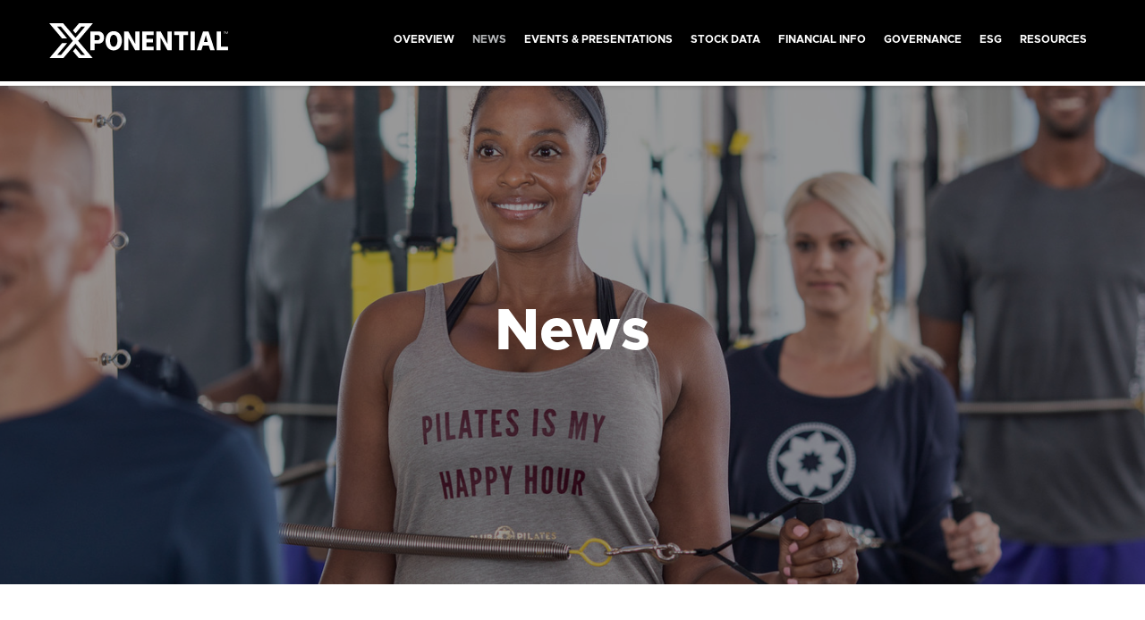

--- FILE ---
content_type: text/html; charset=UTF-8
request_url: https://investor.xponential.com/news/detail/56/xponential-fitness-inc-confirms-details-of-2022-annual
body_size: 6041
content:
<!DOCTYPE html>
<html lang="en">
    <head>
        <meta http-equiv="x-ua-compatible" content="ie=edge">
        <meta charset="utf-8">
                        <link rel="alternate" type="application/rss+xml" title="Xponential Fitness, Inc. - Recent News" href="https://investor.xponential.com/news/rss" />
                
        <title>Xponential Fitness, Inc. Confirms Details of 2022 Annual Shareholder Meeting :: Xponential Fitness, Inc. (XPOF)</title>
        
        <link rel="canonical" href="https://investor.xponential.com/news/detail/56/xponential-fitness-inc-confirms-details-of-2022-annual">
<meta property="og:url" content="https://investor.xponential.com/news/detail/56/xponential-fitness-inc-confirms-details-of-2022-annual">


<meta property="og:site_name" content="Xponential Fitness, Inc.">
<meta property="og:title" content="Xponential Fitness, Inc. Confirms Details of 2022 Annual Shareholder Meeting">
<meta property="og:type" content="website">

<meta property="og:image" content="https://d1io3yog0oux5.cloudfront.net/_69a642b9dbbb997daf68d1bc02af38bd/xponential/db/873/7006/social_image_resized.jpg">
<meta name="twitter:card" content="summary_large_image">




<script type="application/ld+json">
	{"@context":"http:\/\/schema.org","@type":"Corporation","name":"Xponential Fitness, Inc.","address":{"@type":"PostalAddress","streetAddress":"17877 Von Karman Ave Suite 100","addressLocality":"Irvine, CA","postalCode":"92614","addressCountry":""},"legalName":"Xponential Fitness, Inc.","description":"Xponential Fitness, Inc. (NYSE: XPOF) is a leading curator of globally and nationally recognized boutique health and wellness brands.\r\nThrough its mission to deliver the talents, assets, and capabilities necessary for successful franchise growth, Xponential's family of brands spans modalities including Pilates, barre, stretching, strength training, and yoga.\r\nPlease click here for more information about Xponential Fitness\u2019 corporate structure and capitalization.","tickerSymbol":": XPOF","url":"https:\/\/investor.xponential.com","logo":"https:\/\/d1io3yog0oux5.cloudfront.net\/_69a642b9dbbb997daf68d1bc02af38bd\/xponential\/logo.png","image":"https:\/\/d1io3yog0oux5.cloudfront.net\/_69a642b9dbbb997daf68d1bc02af38bd\/xponential\/db\/873\/7006\/social_image_resized.jpg","sameAs":[]}</script>        <meta name="viewport" content="initial-scale=1.0, width=device-width">
        
                <link rel="preconnect" href="https://d1io3yog0oux5.cloudfront.net">
        <link rel="preconnect" href="https://qmod.quotemedia.com">
        
                <link href="https://fonts.googleapis.com/css?family=Montserrat:400,400i,700%7CLora:400,400i,700,700i" rel="stylesheet">
        
                        <link href="https://d1io3yog0oux5.cloudfront.net/_69a642b9dbbb997daf68d1bc02af38bd/xponential/files/theme/css/ir.stockpr.css" rel="stylesheet" type="text/css" media="screen" />
                <link rel="stylesheet" href="https://d1io3yog0oux5.cloudfront.net/_69a642b9dbbb997daf68d1bc02af38bd/xponential/files/theme/css/style.css">
                
                <link rel="shortcut icon" href="https://d1io3yog0oux5.cloudfront.net/_69a642b9dbbb997daf68d1bc02af38bd/xponential/files/theme/images/favicons/favicon.ico">
        <link rel="apple-touch-icon" sizes="180x180" href="https://d1io3yog0oux5.cloudfront.net/_69a642b9dbbb997daf68d1bc02af38bd/xponential/files/theme/images/favicons/apple-touch-icon.png">
        <link rel="icon" type="image/png" href="https://d1io3yog0oux5.cloudfront.net/_69a642b9dbbb997daf68d1bc02af38bd/xponential/files/theme/images/favicons/favicon-32x32.png" sizes="32x32">
        <link rel="icon" type="image/png" href="https://d1io3yog0oux5.cloudfront.net/_69a642b9dbbb997daf68d1bc02af38bd/xponential/files/theme/images/favicons/favicon-16x16.png" sizes="16x16">
        <link rel="manifest" href="https://d1io3yog0oux5.cloudfront.net/_69a642b9dbbb997daf68d1bc02af38bd/xponential/files/theme/images/favicons/manifest.json">
        <link rel="mask-icon" href="https://d1io3yog0oux5.cloudfront.net/_69a642b9dbbb997daf68d1bc02af38bd/xponential/files/theme/images/favicons/safari-pinned-tab.svg">
        <meta name="theme-color" content="#ffffff">  
    
        <script id="analyticsOptions" type="application/json">
{
    "domain": "investor.xponential.com",
    "gaId": "UA-137033423-1"}
</script>
            <script type="text/plain"
                id="google-analytics"
                data-type="application/javascript"
                data-name="google-analytics"
                data-src="https://d1io3yog0oux5.cloudfront.net/_69a642b9dbbb997daf68d1bc02af38bd/xponential/files/theme/js/aside/google-analytics/_js/all.js"
                
            ></script>    </head>    <body class="pg-107610 page-type-ir-section-ir-news pg-overview-news ir ">
        <div class="general-wrapper">
            <nav id="header" class="affixed" aria-label="Main">
    <div id="skipLinks">
        <a href="#mainContent">Skip to main content</a>
                <a href="#footer">Skip to footer</a>
    </div>
        <div class="container">
		<h1 class="logo">
	        <a href="https://www.xponential.com">
	            <span class="sr-only">Xponential Fitness</span>
	            <img src="https://d1io3yog0oux5.cloudfront.net/_69a642b9dbbb997daf68d1bc02af38bd/xponential/files/theme/images/logo.svg" 
                width="200"
                height="35"
                alt="Xponential Fitness, Inc.">
           </a>
		</h1>
        <a role="button" class="mobile-nav-trigger" id="showRight" aria-label="Expand main navigation" aria-controls="mobile-nav">
            <div class="meat"></div>
            <div class="meat"></div>
            <div class="meat"></div>
        </a>
		<div class="cbp-spmenu cbp-spmenu-vertical cbp-spmenu-right main-nav" id="mobile-nav">
			
<ul class="main-menu">
    <li class="sr-only"><a href="/">Investors</a></li>
        <li class="" data-submenu-id="submenu-overview">
        <a href="/" target="_self"
            >Overview</a>
                <ul id="submenu-overview">
                        <li class="">
                <a href="/overview/corporate-structure-capitalization-faq" target="_self"
                    >Corp structure &amp; capitalization FAQ</a>
            </li>
                        <li class="">
                <a href="/overview/general-faq" target="_self"
                    >General FAQ</a>
            </li>
                    </ul>
            </li>
        <li class="active active-landing" data-submenu-id="submenu-news">
        <a href="/news" target="_self"
            >News</a>
            </li>
        <li class="has-children" data-submenu-id="submenu-events-presentations">
        <a href="/events-presentations" target="_self"
            >Events &amp; Presentations</a>
                <ul id="submenu-events-presentations">
                        <li class="">
                <a href="/events-presentations" target="_self"
                    >Overview</a>
            </li>
                        <li class="">
                <a href="/events-presentations/events" target="_self"
                    >Events</a>
            </li>
                        <li class="">
                <a href="/events-presentations/presentations" target="_self"
                    >Presentations</a>
            </li>
                        <li class="">
                <a href="/events-presentations/annual-meeting" target="_self"
                    >Annual Meeting</a>
            </li>
                    </ul>
            </li>
        <li class="has-children" data-submenu-id="submenu-stock-data">
        <a href="/stock-data" target="_self"
            >Stock Data</a>
                <ul id="submenu-stock-data">
                        <li class="">
                <a href="/stock-data/quote" target="_self"
                    >Quote</a>
            </li>
                        <li class="">
                <a href="/stock-data/charts" target="_self"
                    >Charts</a>
            </li>
                        <li class="">
                <a href="/stock-data/historical-data" target="_self"
                    >Historical Data</a>
            </li>
                        <li class="">
                <a href="/stock-data/analyst-coverage" target="_self"
                    >Analyst Coverage</a>
            </li>
                    </ul>
            </li>
        <li class="has-children" data-submenu-id="submenu-financial-information">
        <a href="/financial-information" target="_self"
            >Financial Info</a>
                <ul id="submenu-financial-information">
                        <li class="">
                <a href="/financial-information/all-sec-filings" target="_self"
                    >All SEC Filings</a>
            </li>
                        <li class="">
                <a href="/financial-information/quarterly-results" target="_self"
                    >Quarterly Results</a>
            </li>
                        <li class="">
                <a href="/financial-information/annual-reports" target="_self"
                    >Annual Reports</a>
            </li>
                    </ul>
            </li>
        <li class="has-children" data-submenu-id="submenu-governance">
        <a href="/governance" target="_self"
            >Governance</a>
                <ul id="submenu-governance">
                        <li class="">
                <a href="/governance/governance-documents" target="_self"
                    >Governance Documents</a>
            </li>
                        <li class="">
                <a href="/governance/management-team" target="_self"
                    >Management Team</a>
            </li>
                        <li class="">
                <a href="/governance/board-of-directors" target="_self"
                    >Board of Directors</a>
            </li>
                        <li class="">
                <a href="/governance/committee-composition" target="_self"
                    >Committee Composition</a>
            </li>
                        <li class="">
                <a href="https://secure.ethicspoint.com/domain/media/en/gui/66318/index.html" target="_blank"
                    rel="noopener">Whistleblower Policy</a>
            </li>
                    </ul>
            </li>
        <li class="has-children" data-submenu-id="submenu-esg">
        <a href="/esg" target="_self"
            >ESG</a>
                <ul id="submenu-esg">
                        <li class="">
                <a href="/esg" target="_self"
                    >Overview</a>
            </li>
                        <li class="">
                <a href="/esg/environmental" target="_self"
                    >Environmental</a>
            </li>
                        <li class="">
                <a href="/esg/social" target="_self"
                    >Social</a>
            </li>
                        <li class="">
                <a href="/esg/governance" target="_self"
                    >Governance</a>
            </li>
                    </ul>
            </li>
        <li class="has-children" data-submenu-id="submenu-resources">
        <a href="/resources" target="_self"
            >Resources</a>
                <ul id="submenu-resources">
                        <li class="">
                <a href="/resources/email-alerts" target="_self"
                    >Email Alerts</a>
            </li>
                        <li class="">
                <a href="/resources/contacts" target="_self"
                    >Contacts</a>
            </li>
                        <li class="">
                <a href="/resources/information-request" target="_self"
                    >Information Request</a>
            </li>
                    </ul>
            </li>
        </ul>		</div>
    </div>
</nav>

            <header class="page-banner overlay dark" style="background: url(https://d1io3yog0oux5.cloudfront.net/_69a642b9dbbb997daf68d1bc02af38bd/xponential/db/912/7287/image_home.jpg);background-position: 50% 50%;background-repeat: no-repeat;background-size: cover;background-color: #333;">
    	<div class="container">
	    <div class="row justify-content-center">
	        <div class="col-lg-10">
                <h1>News</h1>
            </div>
            <div class="col-lg-8 col-md-10">
                                    	    </div>
        </div>
    </div>
    </header>                            
            <div class="container">
                <div class="row justify-content-center">
                    <div class="col-lg-10">
                                                <main id="mainContent" class="main-content">
                                <article class="full-news-article">
        <h1 class="article-heading">Xponential Fitness, Inc. Confirms Details of 2022 Annual Shareholder Meeting</h1>
        <div class="related-documents-line hidden-print row justify-content-between align-items-center">  
            <time datetime="2022-03-23T09:00:00" class="date pull-left">
                March 23, 2022 9:00am EDT            </time>
            <a href="https://d1io3yog0oux5.cloudfront.net/_69a642b9dbbb997daf68d1bc02af38bd/xponential/news/2022-03-23_Xponential_Fitness_Inc_Confirms_Details_of_2022_56.pdf" class="link" title="PDF: Xponential Fitness, Inc. Confirms Details of 2022 Annual Shareholder Meeting" target="_blank" rel="noopener">
                <span class="eqicon-PDF"></span>Download as PDF
            </a>
        </div>
        
        
    	
<p class="bwalignc">
<b><i>Company to Host Campus Tour at Corporate Headquarters that Same Day</i></b>
</p>
<p>    IRVINE, Calif.--(BUSINESS WIRE)--
Xponential Fitness, Inc. (NYSE: XPOF), the largest global franchisor of boutique fitness brands, today confirmed the Company will host its first-ever Annual Shareholder Meeting on Wednesday, May 11, 2022. The Annual Meeting will be held at Xponential’s corporate headquarters located at 17877 Von Karman Ave, Suite 100, Irvine, CA 92614 at 10:00 a.m. Pacific Time. Those unable to attend in-person will have the option to participate virtually.
</p>
<p>
In conjunction with the Annual Shareholder Meeting, and in honor of the inaugural event, in-person attendees are invited to attend a reception at Xponential’s corporate headquarters from 9:00 a.m. to 10:00 a.m. Pacific Time that same day. During this time, shareholders will have the opportunity to meet Chief Executive Officer Anthony Geisler, as well as other key members of leadership. In addition, attendees are also invited to tour Xponential’s headquarters and state-of-the-art digital production facilities.
</p>
<p>
For more information and to register for the Annual Meeting, please visit the <a rel="nofollow" href="https://investor.xponential.com/events-presentations/annual-meeting" shape="rect">Events</a> section of the Company’s investor website. For in-person attendance of the event, please RSVP no later than April 20, 2022. All registered shareholders as of April 1, 2022 are invited to participate. The Company intends to distribute a Notice of the Annual Meeting and the related Proxy Statement in early April, and such materials will also be available on the <a rel="nofollow" href="https://investor.xponential.com/financial-information/all-sec-filings" shape="rect">SEC filings</a>’ section of Xponential’s investor website.
</p>
<p>
<b>About Xponential Fitness, Inc.</b>
</p>
<p>
Xponential Fitness, Inc. (NYSE: XPOF) is the largest global franchisor of boutique fitness brands. Through its mission to make boutique fitness accessible to everyone, the Company operates a diversified platform of ten brands spanning across verticals including Pilates, indoor cycling, barre, stretching, rowing, dancing, boxing, running, functional training and yoga. In partnership with its franchisees, Xponential offers energetic, accessible, and personalized workout experiences led by highly qualified instructors in studio locations across 48 U.S. states and Canada, and through master franchise or international expansion agreements in 10 additional countries. Xponential Fitness' portfolio of brands includes Club Pilates, the nation's largest Pilates brand; CycleBar, the nation's largest indoor cycling brand; StretchLab, a concept offering one-on-one and group stretching services; Row House, a high-energy, low-impact indoor rowing workout; AKT, a dance-based cardio workout combining toning, interval and circuit training; YogaSix, the largest franchised yoga brand; Pure Barre, a total body workout that uses the ballet barre to perform small isometric movements; STRIDE, a treadmill-based cardio and strength training concept; Rumble, a boxing-inspired full-body workout; and BFT, a functional training and strength-based program. For more information, please visit the Company’s website at <a rel="nofollow" href="https://www.xponential.com/" shape="rect">xponential.com</a>.
</p>
<p>
<b>Forward-Looking Statements</b>
</p>
<p>
This press release contains forward-looking statements that are based on current expectations, estimates, forecasts and projections of future performance based on management's judgment, beliefs, current trends, and anticipated product performance. These forward-looking statements include, without limitation, statements relating to the annual meeting of stockholders of Xponential. Forward-looking statements involve risks and uncertainties that may cause actual results to differ materially from those contained in the forward-looking statements. These factors include, but are not limited to, the impact of the COVID-19 pandemic on our business and franchisees; our relationships with master franchisees and franchisees; difficulties and challenges in opening studios by franchisees; the ability of franchisees to generate sufficient revenues; risks relating to expansion into international markets; loss of reputation and brand awareness; material weakness in our internal control over financial reporting; and other risks as described in our SEC filings, including our Annual Report on Form 10-K for the full year ended December 31, 2021 filed by Xponential with the SEC and other periodic reports filed with the SEC. Other unknown or unpredictable factors or underlying assumptions subsequently proving to be incorrect could cause actual results to differ materially from those in the forward-looking statements. Although we believe that the expectations reflected in the forward-looking statements are reasonable, we cannot guarantee future results, level of activity, performance, or achievements. You should not place undue reliance on these forward-looking statements. All information provided in this press release is as of today's date, unless otherwise stated, and Xponential undertakes no duty to update such information, except as required under applicable law.
</p>
<p><span class="bwct31415"></span></p>
<p id="mmgallerylink"><span id="mmgallerylink-phrase">View source version on businesswire.com: </span><span id="mmgallerylink-link"><a href="https://www.businesswire.com/news/home/20220323005083/en/" rel="nofollow">https://www.businesswire.com/news/home/20220323005083/en/</a></span></p>
<p>
Kimberly Esterkin
<br>Addo Investor Relations
<br><a rel="nofollow" href="mailto:investor@xponential.com" shape="rect">investor@xponential.com
</a><br>(310) 829-5400
</p>
<p>Source: Xponential Fitness, Inc.</p>
    	<p class="spr-ir-news-article-date">Released March 23, 2022</p>
    </article>
            <style>
            .bwalignc { text-align: center; list-style-position: inside }        </style>
                                                        </main>
                    </div>    
                </div>
            </div><!-- //container-->
            <div class="module-quick-links">
    <ul>
                <li>
            <a href="/resources/email-alerts" class="email">Email Alerts</a>
        </li>
                                <li><a href="/resources/contacts" class="contacts">Contacts</a></li>
                        <li><a href="https://investor.xponential.com/news/rss" class="rss" target="_blank" rel="noopener">RSS News Feed</a></li>
            </ul>
</div><footer id="footer" >
    <div class="footer-main">
        <div class="container">
            <div class="row justify-content-between align-content-center">
                <div class="col-md-6">
                    <div class="copyright">
                        &copy;<time datetime="2026">2026</time>
                        <a href="/">Xponential Fitness, Inc.</a>                        All Rights Reserved.
                    </div>
                </div>
                <div class="col-md-6">
                    <div class="footer-links">
                        <a href="/privacy-policy">Privacy Policy</a>
<a href="/disclaimer">Disclaimer</a>
<a href="/sitemap">Sitemap</a>
                                                <a id="klaroPrefs" href="#" role="button">Manage Cookie Preferences</a>
                                            </div>
                </div>
            </div>
        </div>
    </div>
    </footer>
<!-- Start of HubSpot Embed Code -->
<script type="text/javascript" id="hs-script-loader" async defer src="//js.hs-scripts.com/6406677.js"></script>
<!-- End of HubSpot Embed Code -->
<script id="companyVars" type="application/json">
{
    "asset_url": "https:\/\/d1io3yog0oux5.cloudfront.net\/_69a642b9dbbb997daf68d1bc02af38bd\/xponential",
    "website_base_url": "https:\/\/investor.xponential.com",
    "ir_base_url": "",
    "isQmod": false}
</script>

<script src="https://d1io3yog0oux5.cloudfront.net/_69a642b9dbbb997daf68d1bc02af38bd/xponential/files/theme/js/aside/klaro-cookie-consent/_js/all.js" data-config="klaroConfig" defer></script>

<script src="https://d1io3yog0oux5.cloudfront.net/_69a642b9dbbb997daf68d1bc02af38bd/xponential/files/theme/js/_js/all.js"></script>

<script src="https://d1io3yog0oux5.cloudfront.net/_69a642b9dbbb997daf68d1bc02af38bd/xponential/files/theme/js/aside/_js/browser-check.min.js" async></script>
        </div><!-- //general-wrapper-->
    </body>
</html>


--- FILE ---
content_type: image/svg+xml
request_url: https://d1io3yog0oux5.cloudfront.net/_69a642b9dbbb997daf68d1bc02af38bd/xponential/files/theme/images/logo.svg
body_size: 1956
content:
<svg width="600" height="116" viewBox="0 0 600 116" fill="none" xmlns="http://www.w3.org/2000/svg">
<g clip-path="url(#clip0_27734_1175)">
<path d="M0 0L43.0529 50.1426H59.7986L52.201 40.9557L26.5432 11.0751H39.1401L79.4324 58L39.1401 104.925H26.5432L52.201 75.0443L59.7986 65.8574H43.0529L0 116H46.6758L88.1358 67.7148L120.08 104.921H107.484L88.1358 82.3854L79.618 92.3044L99.9555 115.996H146.631L96.8353 58L146.631 0H99.9555L79.618 23.6956L88.1358 33.6146L107.484 11.079H120.08L88.1358 48.2852L46.6758 0H0Z" fill="white"/>
<path d="M587.542 27.9962V34.5087C587.542 34.6243 587.635 34.7168 587.751 34.7168H588.289C588.405 34.7168 588.497 34.6243 588.497 34.5087V27.9962H590.442C590.558 27.9962 590.651 27.9037 590.651 27.7881V27.2563C590.651 27.1407 590.558 27.0482 590.442 27.0482H585.597C585.481 27.0482 585.389 27.1407 585.389 27.2563V27.7881C585.389 27.9037 585.481 27.9962 585.597 27.9962H587.542Z" fill="white"/>
<path d="M599.791 27.052H599.142C599.061 27.052 598.991 27.0982 598.956 27.1676L595.801 33.5183L592.638 27.1676C592.604 27.0982 592.53 27.0559 592.453 27.0559H591.726C591.61 27.0559 591.517 27.1483 591.517 27.2639V34.5202C591.517 34.6358 591.61 34.7283 591.726 34.7283H592.263C592.379 34.7283 592.472 34.6358 592.472 34.5202V28.9672L595.248 34.5472L595.275 34.605C595.306 34.6782 595.384 34.7283 595.465 34.7283H596.141C596.223 34.7283 596.292 34.6821 596.327 34.6127L599.053 29.1291V34.5241C599.053 34.6397 599.146 34.7322 599.262 34.7322H599.799C599.915 34.7322 600.008 34.6397 600.008 34.5241V27.2678C600.008 27.1522 599.915 27.0597 599.799 27.0597L599.791 27.052Z" fill="white"/>
<path d="M164.541 27.0597H138.241C137.916 27.0597 137.754 27.2215 137.754 27.5414V88.6705C137.754 88.9942 137.916 89.156 138.241 89.156H151.391C151.634 89.156 151.878 88.9942 151.878 88.6705V67.4219H164.541C176.716 67.4219 184.02 59.0134 184.02 47.526C184.02 36.0385 176.96 27.0597 164.541 27.0597ZM162.592 55.9383H151.882V39.1136H162.592C167.468 39.1136 170.058 43.1599 170.058 47.526C170.058 52.1387 167.866 55.9383 162.592 55.9383Z" fill="white"/>
<path d="M216.15 26.2274C198.941 26.2274 188.958 40.3315 188.958 57.8845C188.958 75.4374 198.941 89.7727 216.15 89.7727C233.36 89.7727 243.826 75.4413 243.826 57.8845C243.826 40.3276 233.762 26.2274 216.15 26.2274ZM216.15 77.7149C208.847 77.7149 204.133 69.449 204.133 57.8845C204.133 45.6687 208.843 38.2775 216.15 38.2775C223.458 38.2775 228.732 45.6687 228.732 57.8845C228.732 69.449 223.783 77.7149 216.15 77.7149Z" fill="white"/>
<path d="M302.202 27.0597H288.971C288.727 27.0597 288.488 27.2215 288.488 27.5414V67.472H288.163L265.513 27.3795C265.432 27.1406 265.192 27.0597 264.949 27.0597H251.637C251.312 27.0597 251.149 27.2215 251.149 27.5414V88.6705C251.149 88.9942 251.312 89.156 251.637 89.156H264.868C265.111 89.156 265.274 88.9942 265.274 88.6705V49.1445H265.757L288.082 88.8323C288.244 89.0751 288.488 89.156 288.646 89.156H302.202C302.446 89.156 302.689 88.9942 302.689 88.6705V27.5452C302.689 27.2254 302.446 27.0635 302.202 27.0635V27.0597Z" fill="white"/>
<path d="M349.883 27.0597H312.386C312.061 27.0597 311.899 27.2215 311.899 27.5414V88.6705C311.899 88.9942 312.061 89.156 312.386 89.156H349.883C350.127 89.156 350.37 88.9942 350.37 88.6705V77.7495C350.37 77.4296 350.127 77.2678 349.883 77.2678H326.019V63.7109H347.938C348.182 63.7109 348.344 63.5491 348.344 63.3063V52.3853C348.344 52.0616 348.182 51.8998 347.938 51.8998H326.019V38.8747H349.883C350.127 38.8747 350.37 38.7129 350.37 38.4701V27.5491C350.37 27.2292 350.127 27.0674 349.883 27.0674V27.0597Z" fill="white"/>
<path d="M465.413 27.0597H420.04C419.715 27.0597 419.553 27.2215 419.553 27.5414V38.3815C419.553 38.7052 419.715 38.867 420.04 38.867H435.626V88.6705C435.626 88.9942 435.784 89.156 436.028 89.156H449.259C449.583 89.156 449.746 88.9942 449.746 88.6705V38.8709H465.413C465.656 38.8709 465.9 38.709 465.9 38.3853V27.5452C465.9 27.2254 465.656 27.0635 465.413 27.0635V27.0597Z" fill="white"/>
<path d="M488.082 27.0867H474.851C474.526 27.0867 474.364 27.2485 474.364 27.5684L474.34 88.6743C474.34 88.998 474.503 89.1599 474.827 89.1599H488.058C488.302 89.1599 488.464 88.998 488.464 88.6743L488.488 27.5684C488.488 27.2485 488.325 27.0867 488.082 27.0867Z" fill="white"/>
<path d="M534.131 27.0597H516.276C516.113 27.0597 516.032 27.1406 515.955 27.2986L495.374 88.3969C495.293 88.8015 495.455 89.1252 495.861 89.1252L510.209 89.156C510.453 89.156 510.534 89.0751 510.615 88.8323L515.468 73.4142H535.067L539.95 88.8323C540.031 89.0751 540.194 89.156 540.352 89.156H554.538C554.944 89.156 555.107 88.8323 555.025 88.4277L534.46 27.2986C534.379 27.1406 534.297 27.0597 534.135 27.0597H534.131ZM519.037 62.1734L525.207 40.0077H525.613L531.618 62.1734H519.037Z" fill="white"/>
<path d="M599.594 77.3488H576.055V27.5453C576.055 27.2254 575.896 27.0636 575.653 27.0636H562.422C562.097 27.0636 561.935 27.2254 561.935 27.5453V88.6744C561.935 88.9981 562.097 89.1599 562.422 89.1599H599.594C599.837 89.1599 600 88.9981 600 88.6744V77.7534C600 77.5106 599.837 77.3526 599.594 77.3526V77.3488Z" fill="white"/>
<path d="M410.633 27.0597H397.402C397.158 27.0597 396.918 27.2215 396.918 27.5414V67.9614H396.594L373.944 27.3795C373.863 27.1406 373.623 27.0597 373.379 27.0597H360.067C359.742 27.0597 359.58 27.2215 359.58 27.5414V88.6705C359.58 88.9942 359.742 89.156 360.067 89.156H373.298C373.542 89.156 373.704 88.9942 373.704 88.6705V48.6551H374.188L396.512 88.8323C396.675 89.0751 396.918 89.156 397.077 89.156H410.633C410.876 89.156 411.12 88.9942 411.12 88.6705V27.5452C411.12 27.2254 410.876 27.0635 410.633 27.0635V27.0597Z" fill="white"/>
</g>
<defs>
<clipPath id="clip0_27734_1175">
<rect width="600" height="116" fill="white"/>
</clipPath>
</defs>
</svg>


--- FILE ---
content_type: text/plain
request_url: https://www.google-analytics.com/j/collect?v=1&_v=j102&a=1630217624&t=pageview&_s=1&dl=https%3A%2F%2Finvestor.xponential.com%2Fnews%2Fdetail%2F56%2Fxponential-fitness-inc-confirms-details-of-2022-annual&dp=%2Finvestors%2Fdetail%2F56%2Fxponential-fitness-inc-confirms-details-of-2022-annual&ul=en-us%40posix&dt=Xponential%20Fitness%2C%20Inc.%20Confirms%20Details%20of%202022%20Annual%20Shareholder%20Meeting%20%3A%3A%20Xponential%20Fitness%2C%20Inc.%20(XPOF)&sr=1280x720&vp=1280x720&_u=IEBAAAABAAAAACAAY~&jid=2102892170&gjid=858430814&cid=2055846655.1769968130&tid=UA-137033423-1&_gid=1473803688.1769968130&_r=1&_slc=1&z=1139520484
body_size: -453
content:
2,cG-K0XCPK7PGT